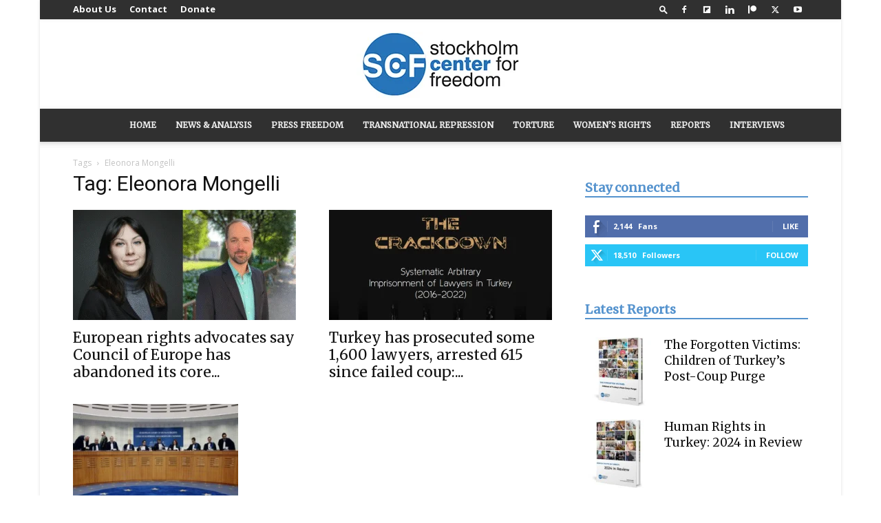

--- FILE ---
content_type: text/css; charset=UTF-8
request_url: https://stockholmcf.org/wp-content/cache/min/1/wp-content/plugins/favo-shortcodes/css/style.css?ver=1763048921
body_size: 4823
content:
.google-map.alignleft{float:left;margin-right:20px}.google-map.alignright{float:right;margin-left:20px}.post-tooltip{cursor:pointer;display:inline-block;border-bottom:1px dotted #666;color:#E36600}.dropcap{display:block;float:left;margin:0 8px 0 0;font-size:50px;line-height:50px;font-family:Georgia,Arial,"helvetica neue",Helvetica,Verdana,sans-serif;text-align:center;text-transform:uppercase;font-weight:700}.dropcap.style-2,.dropcap.style-3{border-radius:30px;width:44px;height:44px;line-height:44px;color:#fff;font-size:30px;margin:0 10px 5px 0;background-color:#ef2748}.dropcap.style-3{border-radius:5px!important}.short-button.red,.short-button.orange,.short-button.green,.short-button.gray,.short-button.gold,.short-button.light-green,.short-button.blue,.short-button.violet,.short-button.black,.short-button.white,.short-button.pink,.short-button.purple,.short-button.yellow,.short-button.rosy,.short-button.brown,.short-button.magenta,.short-button.cyan,.short-button.oqean,.short-button.dark-violet,.short-button.light-gray{-moz-border-radius:6px;-webkit-border-radius:6px;border-radius:6px;display:inline-block;color:#fff;font-family:arial;font-size:15px;font-weight:700;padding:12px 36px;text-decoration:none;margin:0 5px 20px}.short-button.small{font-size:15px;padding:8px 16px}.short-button.big{font-size:20px;padding:24px 62px}.short-button.red{-moz-box-shadow:inset 0 1px 0 0 #f29c93;-webkit-box-shadow:inset 0 1px 0 0 #f29c93;box-shadow:inset 0 1px 0 0 #f29c93;background:-webkit-gradient(linear,left top,left bottom,color-stop(.05,#fe1a00),color-stop(1,#ce0100));background:-moz-linear-gradient(center top,#fe1a00 5%,#ce0100 100%);filter:progid:DXImageTransform.Microsoft.gradient(startColorstr='#fe1a00',endColorstr='#ce0100');background-color:#fe1a00;border:1px solid #d83526;text-shadow:1px 1px 0 #b23e35}.short-button.red:hover{background:-webkit-gradient(linear,left top,left bottom,color-stop(.05,#ce0100),color-stop(1,#fe1a00));background:-moz-linear-gradient(center top,#ce0100 5%,#fe1a00 100%);filter:progid:DXImageTransform.Microsoft.gradient(startColorstr='#ce0100',endColorstr='#fe1a00');background-color:#ce0100}.short-button.red:active{position:relative;top:1px}.short-button.orange{-moz-box-shadow:inset 0 1px 0 0 #F0B393;-webkit-box-shadow:inset 0 1px 0 0 #F0B393;box-shadow:inset 0 1px 0 0 #F0B393;background:-webkit-gradient(linear,left top,left bottom,color-stop(.05,#FE5C00),color-stop(1,#CE4C01));background:-moz-linear-gradient(center top,#FE5C00 5%,#CE4C01 100%);filter:progid:DXImageTransform.Microsoft.gradient(startColorstr='#FE5C00',endColorstr='#CE4C01');background-color:#FE5C00;border:1px solid #D76726;text-shadow:1px 1px 0 #b06134}.short-button.orange:hover{background:-webkit-gradient(linear,left top,left bottom,color-stop(.05,#CE4C01),color-stop(1,#FE5C00));background:-moz-linear-gradient(center top,#CE4C01 5%,#FE5C00 100%);filter:progid:DXImageTransform.Microsoft.gradient(startColorstr='#CE4C01',endColorstr='#FE5C00');background-color:#CE4C01}.short-button.orange:active{position:relative;top:1px}.short-button.yellow{-moz-box-shadow:inset 0 1px 0 0 #EED090;-webkit-box-shadow:inset 0 1px 0 0 #EED090;box-shadow:inset 0 1px 0 0 #EED090;background:-webkit-gradient(linear,left top,left bottom,color-stop(.05,#FeAD03),color-stop(1,#CE8A04));background:-moz-linear-gradient(center top,#FeAD03 5%,#CE8A04 100%);filter:progid:DXImageTransform.Microsoft.gradient(startColorstr='#FeAD03',endColorstr='#CE8A04');background-color:#FeAD03;border:1px solid #D69F27;text-shadow:1px 1px 0 #b08934}.short-button.yellow:hover{background:-webkit-gradient(linear,left top,left bottom,color-stop(.05,#CE8A04),color-stop(1,#FeAD03));background:-moz-linear-gradient(center top,#CE8A04 5%,#FeAD03 100%);filter:progid:DXImageTransform.Microsoft.gradient(startColorstr='#CE8A04',endColorstr='#FeAD03');background-color:#CE8A04}.short-button.yellow:active{position:relative;top:1px}.short-button.rosy{-moz-box-shadow:inset 0 1px 0 0 #F7A6AF;-webkit-box-shadow:inset 0 1px 0 0 #F7A6AF;box-shadow:inset 0 1px 0 0 #F7A6AF;background:-webkit-gradient(linear,left top,left bottom,color-stop(.05,#F16C7C),color-stop(1,#D25E6C));background:-moz-linear-gradient(center top,#F16C7C 5%,#D25E6C 100%);filter:progid:DXImageTransform.Microsoft.gradient(startColorstr='#F16C7C',endColorstr='#D25E6C');background-color:#F16C7C;border:1px solid #BA4553;text-shadow:1px 1px 0 #CA4B5B}.short-button.rosy:hover{background:-webkit-gradient(linear,left top,left bottom,color-stop(.05,#D25E6C),color-stop(1,#F16C7C));background:-moz-linear-gradient(center top,#D25E6C 5%,#F16C7C 100%);filter:progid:DXImageTransform.Microsoft.gradient(startColorstr='#D25E6C',endColorstr='#F16C7C');background-color:#D25E6C}.short-button.rosy:active{position:relative;top:1px}.short-button.green{-moz-box-shadow:inset 0 1px 0 0 #caefab;-webkit-box-shadow:inset 0 1px 0 0 #caefab;box-shadow:inset 0 1px 0 0 #caefab;background:-webkit-gradient(linear,left top,left bottom,color-stop(.05,#8BF632),color-stop(1,#438D06));background:-moz-linear-gradient(center top,#8BF632 5%,#438D06 100%);filter:progid:DXImageTransform.Microsoft.gradient(startColorstr='#8BF632',endColorstr='#438D06');background-color:#8BF632;border:1px solid #268a16;color:#306108;text-shadow:1px 1px 0 #aade7c}.short-button.green:hover{background:-webkit-gradient(linear,left top,left bottom,color-stop(.05,#438D06),color-stop(1,#8BF632));background:-moz-linear-gradient(center top,#438D06 5%,#8BF632 100%);filter:progid:DXImageTransform.Microsoft.gradient(startColorstr='#438D06',endColorstr='#8BF632');background-color:#438D06}.short-button.green:active{position:relative;top:1px}.short-button.blue{-moz-box-shadow:inset 0 1px 0 0 #bbdaf7;-webkit-box-shadow:inset 0 1px 0 0 #bbdaf7;box-shadow:inset 0 1px 0 0 #bbdaf7;background:-webkit-gradient(linear,left top,left bottom,color-stop(.05,#79bbff),color-stop(1,#378de5));background:-moz-linear-gradient(center top,#79bbff 5%,#378de5 100%);filter:progid:DXImageTransform.Microsoft.gradient(startColorstr='#79bbff',endColorstr='#378de5');background-color:#79bbff;border:1px solid #84bbf3;text-shadow:1px 1px 0 #528ecc}.short-button.blue:hover{background:-webkit-gradient(linear,left top,left bottom,color-stop(.05,#378de5),color-stop(1,#79bbff));background:-moz-linear-gradient(center top,#378de5 5%,#79bbff 100%);filter:progid:DXImageTransform.Microsoft.gradient(startColorstr='#378de5',endColorstr='#79bbff');background-color:#378de5}.short-button.blue:active{position:relative;top:1px}.short-button.gray{-moz-box-shadow:inset 0 1px 0 0 #D5D5D5;-webkit-box-shadow:inset 0 1px 0 0 #D5D5D5;box-shadow:inset 0 1px 0 0 #D5D5D5;background:-webkit-gradient(linear,left top,left bottom,color-stop(.05,#666666),color-stop(1,#444444));background:-moz-linear-gradient(center top,#666666 5%,#444444 100%);filter:progid:DXImageTransform.Microsoft.gradient(startColorstr='#666666',endColorstr='#444444');background-color:#666;border:1px solid #888;text-shadow:1px 1px 0 #595959}.short-button.gray:hover{background:-webkit-gradient(linear,left top,left bottom,color-stop(.05,#444444),color-stop(1,#666666));background:-moz-linear-gradient(center top,#444444 5%,#666666 100%);filter:progid:DXImageTransform.Microsoft.gradient(startColorstr='#444444',endColorstr='#666666');background-color:#444}.short-button.gray:active{position:relative;top:1px}.short-button.light-gray{-moz-box-shadow:inset 0 1px 0 0 #EDEBEB;-webkit-box-shadow:inset 0 1px 0 0 #EDEBEB;box-shadow:inset 0 1px 0 0 #EDEBEB;background:-webkit-gradient(linear,left top,left bottom,color-stop(.05,#C3C3C3),color-stop(1,#8A8A8A));background:-moz-linear-gradient(center top,#C3C3C3 5%,#8A8A8A 100%);filter:progid:DXImageTransform.Microsoft.gradient(startColorstr='#C3C3C3',endColorstr='#8A8A8A');background-color:#C3C3C3;border:1px solid #DCDCDC;text-shadow:1px 1px 0 #AFAEAE}.short-button.light-gray:hover{background:-webkit-gradient(linear,left top,left bottom,color-stop(.05,#8A8A8A),color-stop(1,#C3C3C3));background:-moz-linear-gradient(center top,#8A8A8A 5%,#C3C3C3 100%);filter:progid:DXImageTransform.Microsoft.gradient(startColorstr='#8A8A8A',endColorstr='#C3C3C3');background-color:#8A8A8A}.short-button.light-gray:active{position:relative;top:1px}.short-button.white{-moz-box-shadow:inset 0 1px 0 0 #fff;-webkit-box-shadow:inset 0 1px 0 0 #fff;box-shadow:inset 0 1px 0 0 #fff;background:-webkit-gradient(linear,left top,left bottom,color-stop(.05,#ffffff),color-stop(1,#D4D4D4));background:-moz-linear-gradient(center top,#ffffff 5%,#D4D4D4 100%);filter:progid:DXImageTransform.Microsoft.gradient(startColorstr='#ffffff',endColorstr='#D4D4D4');background-color:#fff;border:1px solid #ACABAB;color:#666;text-shadow:1px 1px 0 #fff}.short-button.white:hover{background:-webkit-gradient(linear,left top,left bottom,color-stop(.05,#D4D4D4),color-stop(1,#ffffff));background:-moz-linear-gradient(center top,#D4D4D4 5%,#ffffff 100%);filter:progid:DXImageTransform.Microsoft.gradient(startColorstr='#D4D4D4',endColorstr='#ffffff');background-color:#D4D4D4}.short-button.white:active{position:relative;top:1px}.short-button.black{background:-moz-linear-gradient(center top,#363636 5%,#0D0D0D 100%) repeat scroll 0 0 #363636;border:1px solid #494747;box-shadow:0 1px 0 0 #7A7277 inset;text-shadow:1px 1px 0 #777}.short-button.black{-moz-box-shadow:inset 0 1px 0 0 #7A7277;-webkit-box-shadow:inset 0 1px 0 0 #7A7277;box-shadow:inset 0 1px 0 0 #7A7277;background:-webkit-gradient(linear,left top,left bottom,color-stop(.05,#444444),color-stop(1,#1C1C1C));background:-moz-linear-gradient(center top,#444444 5%,#1C1C1C 100%);filter:progid:DXImageTransform.Microsoft.gradient(startColorstr='#444444',endColorstr='#1C1C1C');background-color:#444;border:1px solid #3A3434;text-shadow:1px 1px 0 #1D1A1D}.short-button.black:hover{background:-webkit-gradient(linear,left top,left bottom,color-stop(.05,#1C1C1C),color-stop(1,#444444));background:-moz-linear-gradient(center top,#1C1C1C 5%,#444444 100%);filter:progid:DXImageTransform.Microsoft.gradient(startColorstr='#1C1C1C',endColorstr='#444444');background-color:#1C1C1C}.short-button.black:active{position:relative;top:1px}.short-button.violet{-moz-box-shadow:inset 0 1px 0 0 #e184f3;-webkit-box-shadow:inset 0 1px 0 0 #e184f3;box-shadow:inset 0 1px 0 0 #e184f3;background:-webkit-gradient(linear,left top,left bottom,color-stop(.05,#c123de),color-stop(1,#a20dbd));background:-moz-linear-gradient(center top,#c123de 5%,#a20dbd 100%);filter:progid:DXImageTransform.Microsoft.gradient(startColorstr='#c123de',endColorstr='#a20dbd');background-color:#c123de;border:1px solid #a511c0;text-shadow:1px 1px 0 #9b14b3}.short-button.violet:hover{background:-webkit-gradient(linear,left top,left bottom,color-stop(.05,#a20dbd),color-stop(1,#c123de));background:-moz-linear-gradient(center top,#a20dbd 5%,#c123de 100%);filter:progid:DXImageTransform.Microsoft.gradient(startColorstr='#a20dbd',endColorstr='#c123de');background-color:#a20dbd}.short-button.violet:active{position:relative;top:1px}.short-button.pink{background:-moz-linear-gradient(center top,#E22092 5%,#FB0696 100%) repeat scroll 0 0 #E22092;border:1px solid #BC1176;box-shadow:0 1px 0 0 #ed78bd inset;text-shadow:1px 1px 0 #b01570}.short-button.pink{-moz-box-shadow:inset 0 1px 0 0 #ed78bd;-webkit-box-shadow:inset 0 1px 0 0 #ed78bd;box-shadow:inset 0 1px 0 0 #ed78bd;background:-webkit-gradient(linear,left top,left bottom,color-stop(.05,#E22092),color-stop(1,#FB0696));background:-moz-linear-gradient(center top,#E22092 5%,#FB0696 100%);filter:progid:DXImageTransform.Microsoft.gradient(startColorstr='#E22092',endColorstr='#FB0696');background-color:#E22092;border:1px solid #BC1176;text-shadow:1px 1px 0 #b01570}.short-button.pink:hover{background:-webkit-gradient(linear,left top,left bottom,color-stop(.05,#a20dbd),color-stop(1,#E22092));background:-moz-linear-gradient(center top,#FB0696 5%,#E22092 100%);filter:progid:DXImageTransform.Microsoft.gradient(startColorstr='#FB0696',endColorstr='#E22092');background-color:#FB0696}.short-button.pink:active{position:relative;top:1px}.short-button.oqean123{background:#578faa;background:-moz-linear-gradient(top,#578faa 0%,#457e99 100%);background:-webkit-gradient(linear,left top,left bottom,color-stop(0%,#578faa),color-stop(100%,#457e99));background:-webkit-linear-gradient(top,#578faa 0%,#457e99 100%);background:-o-linear-gradient(top,#578faa 0%,#457e99 100%);background:-ms-linear-gradient(top,#578faa 0%,#457e99 100%);background:linear-gradient(top,#578faa 0%,#457e99 100%);filter:progid:DXImageTransform.Microsoft.gradient(startColorstr='#578faa',endColorstr='#457e99',GradientType=0);}.short-button.oqean{background:-moz-linear-gradient(center top,#0077BE 5%,#045483 100%) repeat scroll 0 0 #0077BE;border:1px solid #3B8CBD;box-shadow:0 1px 0 0 #88C7ED inset;text-shadow:1px 1px 0 #25719E}.short-button.oqean{-moz-box-shadow:inset 0 1px 0 0 #88C7ED;-webkit-box-shadow:inset 0 1px 0 0 #88C7ED;box-shadow:inset 0 1px 0 0 #88C7ED;background:-webkit-gradient(linear,left top,left bottom,color-stop(.05,#0077BE),color-stop(1,#045483));background:-moz-linear-gradient(center top,#0077BE 5%,#045483 100%);filter:progid:DXImageTransform.Microsoft.gradient(startColorstr='#0077BE',endColorstr='#045483');background-color:#0077BE;border:1px solid #3B8CBD;text-shadow:1px 1px 0 #25719E}.short-button.oqean:hover{background:-webkit-gradient(linear,left top,left bottom,color-stop(.05,#045483),color-stop(1,#0077BE));background:-moz-linear-gradient(center top,#045483 5%,#0077BE 100%);filter:progid:DXImageTransform.Microsoft.gradient(startColorstr='#045483',endColorstr='#0077BE');background-color:#045483}.short-button.oqean:active{position:relative;top:1px}.short-button.dark-violet123{background:#5c57a7;background:-moz-linear-gradient(top,#5c57a7 1%,#4c4595 100%);background:-webkit-gradient(linear,left top,left bottom,color-stop(1%,#5c57a7),color-stop(100%,#4c4595));background:-webkit-linear-gradient(top,#5c57a7 1%,#4c4595 100%);background:-o-linear-gradient(top,#5c57a7 1%,#4c4595 100%);background:-ms-linear-gradient(top,#5c57a7 1%,#4c4595 100%);background:linear-gradient(top,#5c57a7 1%,#4c4595 100%);filter:progid:DXImageTransform.Microsoft.gradient(startColorstr='#5c57a7',endColorstr='#4c4595',GradientType=0);}.short-button.dark-violet{-moz-box-shadow:inset 0 1px 0 0 #9D9ACB;-webkit-box-shadow:inset 0 1px 0 0 #9D9ACB;box-shadow:inset 0 1px 0 0 #9D9ACB;background:-webkit-gradient(linear,left top,left bottom,color-stop(.05,#5c57a7),color-stop(1,#37326D));background:-moz-linear-gradient(center top,#5c57a7 5%,#37326D 100%);filter:progid:DXImageTransform.Microsoft.gradient(startColorstr='#5C57A7',endColorstr='#37326D');background-color:#5C57A7;border:1px solid #666393;text-shadow:1px 1px 0 #585493}.short-button.dark-violet:hover{background:-webkit-gradient(linear,left top,left bottom,color-stop(.05,#37326D),color-stop(1,#5C57A7));background:-moz-linear-gradient(center top,#37326D 5%,#5C57A7 100%);filter:progid:DXImageTransform.Microsoft.gradient(startColorstr='#37326D',endColorstr='#5C57A7');background-color:#37326D}.short-button.dark-violet:active{position:relative;top:1px}.short-button.gold{-moz-box-shadow:inset 0 1px 0 0 #fce2c1;-webkit-box-shadow:inset 0 1px 0 0 #fce2c1;box-shadow:inset 0 1px 0 0 #fce2c1;background:-webkit-gradient(linear,left top,left bottom,color-stop(.05,#ffc477),color-stop(1,#fb9e25));background:-moz-linear-gradient(center top,#ffc477 5%,#fb9e25 100%);filter:progid:DXImageTransform.Microsoft.gradient(startColorstr='#ffc477',endColorstr='#fb9e25');background-color:#ffc477;border:1px solid #eeb44f;text-shadow:1px 1px 0 #cc9f52}.short-button.gold:hover{background:-webkit-gradient(linear,left top,left bottom,color-stop(.05,#fb9e25),color-stop(1,#ffc477));background:-moz-linear-gradient(center top,#fb9e25 5%,#ffc477 100%);filter:progid:DXImageTransform.Microsoft.gradient(startColorstr='#fb9e25',endColorstr='#ffc477');background-color:#fb9e25}.short-button.gold:active{position:relative;top:1px}.short-button.light-green{-moz-box-shadow:inset 0 1px 0 0 #c1ed9c;-webkit-box-shadow:inset 0 1px 0 0 #c1ed9c;box-shadow:inset 0 1px 0 0 #c1ed9c;background:-webkit-gradient(linear,left top,left bottom,color-stop(.05,#9dce2c),color-stop(1,#8cb82b));background:-moz-linear-gradient(center top,#9dce2c 5%,#8cb82b 100%);filter:progid:DXImageTransform.Microsoft.gradient(startColorstr='#9dce2c',endColorstr='#8cb82b');background-color:#9dce2c;border:1px solid #83c41a;text-shadow:1px 1px 0 #689324}.short-button.light-green:hover{background:-webkit-gradient(linear,left top,left bottom,color-stop(.05,#8cb82b),color-stop(1,#9dce2c));background:-moz-linear-gradient(center top,#8cb82b 5%,#9dce2c 100%);filter:progid:DXImageTransform.Microsoft.gradient(startColorstr='#8cb82b',endColorstr='#9dce2c');background-color:#8cb82b}.short-button.light-green:active{position:relative;top:1px}.short-button.brown{-moz-box-shadow:inset 0 1px 0 0 #AC743D;-webkit-box-shadow:inset 0 1px 0 0 #AC743D;box-shadow:inset 0 1px 0 0 #AC743D;background:-webkit-gradient(linear,left top,left bottom,color-stop(.05,#804000),color-stop(1,#572D02));background:-moz-linear-gradient(center top,#804000 5%,#572D02 100%);filter:progid:DXImageTransform.Microsoft.gradient(startColorstr='#804000',endColorstr='#572D02');background-color:#804000;border:1px solid #754618;text-shadow:1px 1px 0 #7B4714}.short-button.brown:hover{background:-webkit-gradient(linear,left top,left bottom,color-stop(.05,#572D02),color-stop(1,#804000));background:-moz-linear-gradient(center top,#572D02 5%,#804000 100%);filter:progid:DXImageTransform.Microsoft.gradient(startColorstr='#572D02',endColorstr='#804000');background-color:#572D02}.short-button.brown:active{position:relative;top:1px}.short-button.magenta{-moz-box-shadow:inset 0 1px 0 0 #CB6B95;-webkit-box-shadow:inset 0 1px 0 0 #CB6B95;box-shadow:inset 0 1px 0 0 #CB6B95;background:-webkit-gradient(linear,left top,left bottom,color-stop(.05,#A9014B),color-stop(1,#6E0332));background:-moz-linear-gradient(center top,#A9014B 5%,#6E0332 100%);filter:progid:DXImageTransform.Microsoft.gradient(startColorstr='#A9014B',endColorstr='#6E0332');background-color:#A9014B;border:1px solid #A82961;text-shadow:1px 1px 0 #a6205b}.short-button.magenta:hover{background:-webkit-gradient(linear,left top,left bottom,color-stop(.05,#6E0332),color-stop(1,#A9014B));background:-moz-linear-gradient(center top,#6E0332 5%,#A9014B 100%);filter:progid:DXImageTransform.Microsoft.gradient(startColorstr='#6E0332',endColorstr='#A9014B');background-color:#6E0332}.short-button.magenta:active{position:relative;top:1px}.short-button.cyan{-moz-box-shadow:inset 0 1px 0 0 #A4FAFA;-webkit-box-shadow:inset 0 1px 0 0 #A4FAFA;box-shadow:inset 0 1px 0 0 #A4FAFA;background:-webkit-gradient(linear,left top,left bottom,color-stop(.05,#04FAFA),color-stop(1,#058989));background:-moz-linear-gradient(center top,#04FAFA 5%,#058989 100%);filter:progid:DXImageTransform.Microsoft.gradient(startColorstr='#04FAFA',endColorstr='#058989');background-color:#04FAFA;border:1px solid #2FAAAA;text-shadow:1px 1px 0 #A6205B}.short-button.cyan:hover{background:-webkit-gradient(linear,left top,left bottom,color-stop(.05,#058989),color-stop(1,#04FAFA));background:-moz-linear-gradient(center top,#058989 5%,#04FAFA 100%);filter:progid:DXImageTransform.Microsoft.gradient(startColorstr='#058989',endColorstr='#04FAFA');background-color:#058989}.short-button.cyan:active{position:relative;top:1px}.short-button.purple{-moz-box-shadow:inset 0 1px 0 0 #984E98;-webkit-box-shadow:inset 0 1px 0 0 #984E98;box-shadow:inset 0 1px 0 0 #984E98;background:-webkit-gradient(linear,left top,left bottom,color-stop(.05,#9A199A),color-stop(1,#800080));background:-moz-linear-gradient(center top,#9A199A 5%,#800080 100%);filter:progid:DXImageTransform.Microsoft.gradient(startColorstr='#9A199A',endColorstr='#800080');background-color:#9A199A;border:1px solid #610761;text-shadow:1px 1px 0 #6E0B6E}.short-button.purple:hover{background:-webkit-gradient(linear,left top,left bottom,color-stop(.05,#800080),color-stop(1,#9A199A));background:-moz-linear-gradient(center top,#800080 5%,#9A199A 100%);filter:progid:DXImageTransform.Microsoft.gradient(startColorstr='#800080',endColorstr='#9A199A');background-color:purple}.short-button.purple:active{position:relative;top:1px}ul.favo-list.type-line li:first-child{margin-top:0;padding-top:0;border:medium none;box-shadow:none}ul.favo-list.type-line li{border-top:1px solid #F0F0F0;font-size:13px;list-style:none outside none!important;margin-top:7px;padding-top:7px}ul.favo-list.type-line,ul.favo-list.type-star{list-style:none outside none!important;margin:0!important;padding:0!important}ul.favo-list.type-star>li:first-child{margin-top:0}.post-entry ul li{line-height:25px;list-style:disc inside none}ul.favo-list.type-star li{background:url(../../../../../../../plugins/favo-shortcodes/css/admin/shortcode/images/list/star.png) no-repeat scroll left center rgba(0,0,0,0);font-size:13px;list-style:none outside none!important;margin-top:5px;padding:3px 0 0 25px}ul.favo-list.type-yes li:before,ul.favo-list.type-no li:before,ul.favo-list.type-star li:before{content:' ';display:inline-block;float:left;font-family:FontAwesome;font-style:normal;font-weight:400;height:18px;margin-left:-25px;margin-right:0;text-decoration:inherit;width:18px}ul.favo-list.type-yes li:before{color:#6EAD18!important;content:'\f00c'}ul.favo-list.type-star li:before{color:#FBD925!important;content:'\f005'}ul.favo-list.type-no li:before{color:#EF4E41!important;content:'\f00d'}ul.favo-list.type-yes>li:first-child,ul.favo-list.type-no>li:first-child{margin-top:0}ul.favo-list.type-yes li,ul.favo-list.type-no li{list-style:none outside none!important;margin-top:5px;padding:3px 0 0 25px}ul.favo-list.type-bullet li{list-style:none outside none!important}.bullet-list>li:before,.type-bullet>li:before{background:none repeat scroll 0 0 #6EAD18}.bullet-list{counter-reset:section;list-style:none outside none;margin:0}.bullet-list>li:before,.type-bullet>li:before{background:none repeat scroll 0 0 #666;border-radius:20px;box-shadow:0 0 8px rgba(0,0,0,.4) inset;color:#FFF;content:counter(section,decimal);counter-increment:section;float:left;font-size:11px;font-weight:700;height:20px;line-height:19px;margin:0 10px 15px -30px;text-align:center;width:20px}.bullet-list,.type-bullet,.link-list,.map-list,.arrow-list{float:left;overflow:hidden;width:95%;margin-right:20px;margin-bottom:20px}.bullet-list li,.type-bullet,.link-list li,.map-list li,.arrow-list li{color:#4d4d4d;padding-left:30px;display:block;min-height:24px;line-height:24px}.favo-list.type-bullet{counter-reset:section}.bullet-list li{background:url(../../../../../../../plugins/favo-shortcodes/css/images/bullet-style.png) no-repeat left center}div.divider{border-top:1px solid #E6E6E6;border-color:#E0DEDE;clear:both;display:block;font-size:1px;height:1px;line-height:0;margin:30px 0;overflow:hidden}div.divider.double{height:8px;border-top:1px solid #EEE;border-bottom:1px solid #EEE}div.divider.dashed{border-top:2px dashed #EEE}div.divider.dotted{border-top:3px dotted #EEE}div.divider.sep-stripe{background:url(../../../../../../../plugins/favo-shortcodes/css/images/texture.png) repeat scroll 0% 0% transparent;height:10px;border-top:none}.symple-heading-double-line{height:40px!important;line-height:40px!important;padding:0px!important;border-bottom:medium none;background:url(../../../../../../../plugins/favo-shortcodes/css/images/double-line.png) repeat-x scroll center center transparent}.symple-heading.text-align-left span{padding-right:15px}.symple-heading span{background:none repeat scroll 0% 0% #FFF}.symple-heading-double-line{line-height:40px!important}.content .entry iframe{max-width:100%}.single-video iframe{width:100%}.one_half,.one_third,.two_third,.three_fourth,.one_fourth,.one_fifth,.two_fifth,.three_fifth,.four_fifth,.one_sixth,.five_sixth{float:left;margin-right:4%;position:relative}.one_half{width:48%}.one_third{width:30.66%}.two_third{width:65.33%}.one_fourth{width:22%}.three_fourth{width:74%}.one_fifth{width:16.8%}.two_fifth{width:37.6%}.three_fifth{width:58.4%}.four_fifth{width:67.2%}.one_sixth{width:13.33%}.five_sixth{width:82.67%}.entry .last{margin-right:0!important;clear:right}.entry-page .last{clear:right;margin-right:0!important}ul.toggle-box{margin:0;list-style:none;padding:0}ul.toggle-box li{margin-bottom:10px}ul.toggle-box li h3.toggle-box-head{padding:5px 8px;margin:0;line-height:22px;overflow:hidden;cursor:pointer;font-size:13px;background-color:#FBFBFB;filter:progid:DXImageTransform.Microsoft.gradient(startColorstr='#fff9f9f9',endColorstr='#ffe5e5e5',GradientType=0);border:1px solid #ddd}ul.toggle-box li h3.toggle-box-head span{background-color:rgba(255,255,255,.5);color:#999;height:34px;width:38px;float:right;margin:-6px -10px;display:block;text-align:center;-webkit-border-radius:0 4px 4px 0;-moz-border-radius:0 4px 4px 0;border-radius:0 4px 4px 0;border-left:1px solid #E2E2E2}ul.toggle-box li h3.toggle-box-head span:before{content:"\f077";font-family:FontAwesome;display:block;vertical-align:middle;font-size:14px;font-weight:400;margin-top:5px}ul.toggle-box li h3.toggle-box-head i{font-size:14px;margin-right:5px}ul.toggle-box li h3.toggle-box-head.active{color:#333;-webkit-border-radius:4px 4px 0 0;-moz-border-radius:4px 4px 0 0;border-radius:4px 4px 0 0}ul.toggle-box li h3.toggle-box-head.active span{-webkit-border-radius:0 4px 0 0;-moz-border-radius:0 4px 0 0;border-radius:0 4px 0 0}ul.toggle-box li h3.toggle-box-head.active span:before{content:"\f078"}ul.toggle-box li h3.toggle-box-head:hover{color:#333;background:#EFEFEF}ul.toggle-box li .toggle-box-content{padding:20px;border:1px solid #ddd;border-top:none;-webkit-box-shadow:0 1px 1px 0 rgba(180,180,180,.1);-moz-box-shadow:0 1px 1px 0 rgba(180,180,180,.1);box-shadow:0 1px 1px 0 rgba(180,180,180,.1);-webkit-border-radius:0 0 4px 4px;-moz-border-radius:0 0 4px 4px;border-radius:0 0 4px 4px}ul.favo-accordion{margin:0;list-style:none;padding:0}ul.favo-accordion li.accordion-group{border:1px solid #d5d5d5;margin-bottom:5px;background:#fff;-webkit-box-sizing:border-box;-moz-box-sizing:border-box;box-sizing:border-box;border-radius:4px}ul.favo-accordion li.accordion-group h3.accordion-heading{padding:5px 8px;margin:0;line-height:22px;cursor:pointer;font-size:13px;background-color:#FBFBFB;filter:progid:DXImageTransform.Microsoft.gradient(startColorstr='#fff9f9f9',endColorstr='#ffe5e5e5',GradientType=0);-webkit-border-radius:4px 4px 0 0;-moz-border-radius:4px 4px 0 0;border-radius:4px 4px 0 0}ul.favo-accordion li.accordion-group h3.accordion-heading .fa-plus-circle{text-align:left}ul.favo-accordion li.accordion-group h3.accordion-heading .fa-plus-circle:before{font-size:14px}ul.favo-accordion li.accordion-group h3.accordion-heading.active{color:#333}.fa-plus-circle:before{content:"\f055"}ul.favo-accordion li.accordion-group h3.accordion-heading.active .fa-shorticon:before{content:"\f056"}[class^="fa-"],[class*=" fa-"]{display:inline-block;font-family:FontAwesome;font-style:normal;font-weight:400;margin-right:5px}ul.favo-accordion li.accordion-group h3.accordion-heading.active .fa-plus-circle:before{content:"\f056"}ul.favo-accordion li.accordion-group h3.accordion-heading:hover{color:#333;background:#EFEFEF}ul.favo-accordion li.accordion-group .accordion-inner{border-top:1px solid #D5D5D5;background:#fff;-webkit-border-radius:0 0 4px 4px;-moz-border-radius:0 0 4px 4px;border-radius:0 0 4px 4px;-webkit-box-shadow:0 1px 1px 0 rgba(180,180,180,.1);-moz-box-shadow:0 1px 1px 0 rgba(180,180,180,.1);box-shadow:0 1px 1px 0 rgba(180,180,180,.1);padding:20px}div.favo-tabs ul.nav-tabs{list-style:none;margin:0 5px;padding:0 5px;border-bottom:none;border-bottom:1px solid #ddd}div.favo-tabs ul.nav-tabs li{overflow:hidden;max-width:25%;padding:0;float:left}.nav-tabs>li{margin-bottom:-1px}div.favo-tabs ul.nav-tabs li a{margin-right:5px;padding:8px 25px;display:block;border:1px solid #ddd;background:#F7F6F6;font-size:13px;color:#666;font-weight:700;line-height:20px;text-transform:capitalize;overflow:hidden;text-overflow:ellipsis;white-space:nowrap;-webkit-border-radius:0;-moz-border-radius:0;border-radius:0}div.favo-tabs ul.nav-tabs li a:hover{color:#000}div.favo-tabs ul.nav-tabs li a.active{border-bottom-color:#fff;background:#fff;-webkit-box-shadow:none;-moz-box-shadow:none;box-shadow:none}div.favo-tabs div.tab-content{padding:10px 5px;overflow:visible;-webkit-box-sizing:border-box;-moz-box-sizing:border-box;box-sizing:border-box;border:1px solid #E5E5E5;border-top:none;margin:0 5px}div.favo-tabs div.tab-content>div{display:none}div.favo-tabs div.tab-content>div.active{display:block}div.favo-tabs[class*="style"] ul.nav-tabs{margin:0 5px;border-bottom:3px solid #85B24E}div.favo-tabs[class*="style"] ul.nav-tabs li{margin-bottom:0}div.favo-tabs[class*="vertical"] ul.nav-tabs li{max-width:300px}div.favo-tabs[class*="style"] ul.nav-tabs li a{padding:8px 25px}div.favo-tabs[class*="style"] ul.nav-tabs li a.active{border-color:#7BA543;border-bottom-color:#85B24E;background:#85B24E;color:#fff;text-shadow:none}div.favo-tabs[class*="style"] div.tab-content{padding:20px;border:1px solid #E5E5E5;border-top:none;margin:0 5px}div.favo-tabs.style-blue ul.nav-tabs{border-bottom-color:#61A5CA}div.favo-tabs.style-blue ul.nav-tabs li a.active{background:#61A5CA;border-color:#61A5CA}div.favo-tabs.style-black ul.nav-tabs{border-bottom-color:#626262}div.favo-tabs.style-black ul.nav-tabs li a.active{background:#626262;border-color:#626262}div.favo-tabs.style-red ul.nav-tabs{border-bottom-color:#E02C26}div.favo-tabs.style-red ul.nav-tabs li a.active{background:#E02C26;border-color:#E02C26}div.favo-tabs.style-orange ul.nav-tabs{border-bottom-color:#ef2748}div.favo-tabs.style-orange ul.nav-tabs li a.active{background:#ef2748;border-color:#ef2748}div.favo-tabs.vertical{margin-left:120px;clear:both}div.favo-tabs.vertical ul.nav-tabs{float:left;width:120px;margin-left:-120px;border:none;padding:0}div.favo-tabs.vertical ul.nav-tabs li{float:none;margin-bottom:10px;display:block;overflow:visible}div.favo-tabs.vertical ul.nav-tabs li a{margin:0;padding:6px 10px;border:none;text-align:left;background:none;position:relative;-webkit-box-shadow:none;-moz-box-shadow:none;box-shadow:none;overflow:visible;border:1px solid #ddd;background:#F7F6F6}div.favo-tabs.vertical ul.nav-tabs li a.active{background:#606060;color:#fff;-webkit-box-shadow:none;-moz-box-shadow:none;box-shadow:none}div.favo-tabs.vertical ul.nav-tabs li a.active:before{border-bottom:17px solid transparent;border-left:17px solid #606060;border-top:17px solid transparent;content:"";height:0;width:0;position:absolute;top:-1px;right:-16px}div.favo-tabs.vertical div.tab-content{width:100%;border:none;padding:20px 20px 20px 40px;-webkit-box-sizing:border-box;-moz-box-sizing:border-box;box-sizing:border-box;margin:0 -1px;border:1px solid #E5E5E5}div.favo-tabs.vertical.style-green ul.nav-tabs li a.active{background:#85B24E}div.favo-tabs.vertical.style-green ul.nav-tabs li a:before{border-left:15px solid #85B24E}div.favo-tabs.vertical.style-blue ul.nav-tabs li a.active{background:#61A5CA}div.favo-tabs.vertical.style-blue ul.nav-tabs li a:before{border-left:15px solid #61A5CA}div.favo-tabs.vertical.style-red ul.nav-tabs li a.active{background:#E02C26}div.favo-tabs.vertical.style-red ul.nav-tabs li a:before{border-left:15px solid #E02C26}div.favo-tabs.vertical.style-orange ul.nav-tabs li a.active{background:#ef2748}div.favo-tabs.vertical.style-orange ul.nav-tabs li a:before{border-left:15px solid #ef2748}ul.thumbnails>li{margin-bottom:10px!important}#favo-lightbox:after{background:-moz-element(#favo-lightbox)}#favo-lightbox1:after{background:-moz-element(#favo-lightbox1)}#favo-lightbox2:after{background:-moz-element(#favo-lightbox2)}#favo-lightbox3:after{background:-moz-element(#favo-lightbox3)}#favo-lightbox4:after{background:-moz-element(#favo-lightbox4)}#favo-lightbox5:after{background:-moz-element(#favo-lightbox5)}#favo-lightbox6:after{background:-moz-element(#favo-lightbox6)}#favo-lightbox7:after{background:-moz-element(#favo-lightbox7)}.favo-lightbox{margin:0 20px 20px 0;z-index:5;overflow:hidden;display:block}.favo-lightbox.image-left{float:left}.favo-lightbox.image-right{float:right;margin:0 0 20px 20px}.favo-lightbox.no-border{padding:0;border:none}.favo-lightbox.image-none{margin:0 0 10px;display:inline-block}.favo-lightbox.border{padding:5px;background:#FCFCFC;border:1px solid #ddd}.favo-lightbox.borderInner{position:relative;z-index:1}.favo-lightbox.borderInner .transparent-border{position:absolute;content:"";top:0;border:5px solid rgba(0,0,0,.2);z-index:2;width:100%;height:100%;-webkit-box-sizing:border-box;-moz-box-sizing:border-box;box-sizing:border-box}.favo-lightbox.shadow{box-shadow:0 15px 10px -13px rgba(0,0,0,.5)}.favo-lightbox.reflect{height:100%;position:relative;z-index:1;overflow:visible}.favo-lightbox.reflect:after{content:"";position:absolute;left:0;top:100%;width:100%;height:100%;mask:url("../../../../../../../plugins/favo-shortcodes/css/images/mask.svg#light");opacity:.8;pointer-events:none;transform:scaleY(-1)}.favo-lightbox a{min-height:80px;min-width:80px;margin:0;padding:0;border:none;width:auto;display:block;position:relative;left:auto;top:auto;right:auto;overflow:hidden;z-index:1;-webkit-border-radius:0;-moz-border-radius:0;border-radius:0;-webkit-box-shadow:none;-moz-box-shadow:none;box-shadow:none}.favo-lightbox a h3.img-title{position:absolute;bottom:-10%;left:0;width:100%;padding:8px 10px;margin:0;font-size:12px;color:#eee;opacity:0;filter:alpha(opacity=0);line-height:18px;background:rgba(0,0,0,.6);-webkit-box-sizing:border-box;-moz-box-sizing:border-box;box-sizing:border-box;-webkit-transition:all 0.3s ease;-moz-transition:all 0.3s ease;-o-transition:all 0.3s ease;transition:all 0.3s ease}.favo-lightbox a:hover h3.img-title{bottom:0;opacity:1;filter:alpha(opacity=100)}.favo-lightbox a img{width:100%}

--- FILE ---
content_type: text/css; charset=UTF-8
request_url: https://stockholmcf.org/wp-content/cache/min/1/wp-content/plugins/td-composer/legacy/Newspaper/includes/demos/magazine/demo_style.css?ver=1763048923
body_size: 578
content:
.td-magazine.td-boxed-layout .td-container-wrap{}@media (min-width:1180px){.td-magazine.td-boxed-layout .td-container-wrap{-webkit-box-shadow:0 0 5px 0 rgba(0,0,0,.12);-moz-box-shadow:0 0 5px 0 rgba(0,0,0,.12);box-shadow:0 0 5px 0 rgba(0,0,0,.12)}}.td-magazine .sf-menu li .fa{margin-right:7px;font-size:1.2em}.td-magazine .sf-menu li .fa.fa-home{font-size:1.5em;top:-2px}.td-magazine .td-header-style-1 .td-header-gradient::before{height:5px;position:absolute;bottom:0;background-color:#009688}.td-magazine .td-header-style-1 .sf-menu>li>a::after{height:100%;z-index:-1}.td-magazine .td-header-style-1 .sf-menu>.td-menu-item>a{margin-bottom:5px}.td-magazine .td-header-style-1 .td-header-top-menu-full{border-bottom:1px solid #e9e9e9;border-top:4px solid #009688}.td-magazine .td-header-style-1 .td-social-icon-wrap .td-icon-font{width:22px}.td-magazine .td-header-style-1 .td-header-top-menu .fa{margin-right:3px}.td-magazine .td-header-style-1 .td-mega-menu ul{box-shadow:none}.td-magazine .td-header-style-1 .td-mega-span .td-post-category:hover{background-color:#009688}.td-magazine .td-header-style-1 .td_mod_mega_menu:hover .entry-title a,.td-magazine .td-header-style-1 .td_mega_menu_sub_cats .cur-sub-cat{color:#009688}.td-magazine .td-header-style-1 .header-search-wrap .td-drop-down-search{border-color:#e9e9e9;border-width:0 1px 1px;border-style:solid;box-shadow:none}.td-magazine .td-header-style-1 .header-search-wrap .td-drop-down-search:before{border-color:transparent transparent #009688}.td-magazine .td-header-style-1 .header-search-wrap .td-drop-down-search:after{top:-5px;height:5px;background-color:#009688}.td-magazine .td-mobile-content .fa{min-width:16px}.td-magazine .td-grid-style-1.td-hover-1 .td-module-thumb a:last-child::before{opacity:.6}.td-magazine .td-trending-now-title{font-size:13px}.td-magazine .block-title>span,.td-magazine .block-title>a,.td-magazine .block-title>label,.td-magazine .widgettitle{padding-left:0!important;background-color:transparent!important}.td-magazine .td-subcat-filter .td-subcat-list{padding-top:5px}.td-magazine .td-subcat-filter .td-subcat-dropdown:hover .td-subcat-more{background-color:transparent!important}.td-magazine .td-subcat-filter .td-subcat-dropdown:hover span,.td-magazine .td-subcat-filter .td-subcat-dropdown:hover i{color:#000}.td-magazine .td-subcat-filter .td-subcat-dropdown .td-subcat-more{height:34px!important;padding-top:5px}.td-magazine .td-pb-span4 .td_block_21 .td-post-author-name,.td-magazine .td-pb-span4 .td_block_21 .td-module-comments{display:none}.td-magazine .td_block_template_1 .td-related-title a{background-color:transparent;padding:8px 21px 8px 0}@media (max-width:767px){.td-magazine .td_block_template_1 .td-related-title a{padding:8px 21px 8px 0!important;font-size:12px;width:auto}}.td-magazine .td_block_template_1 .td-related-title .td-cur-simple-item{color:#009688}.td-magazine #td-theme-settings .td-skin-buy a{background-color:#009688}@-moz-document url-prefix(){.td-magazine .td-subcat-filter .td-subcat-dropdown ul{top:33px}}